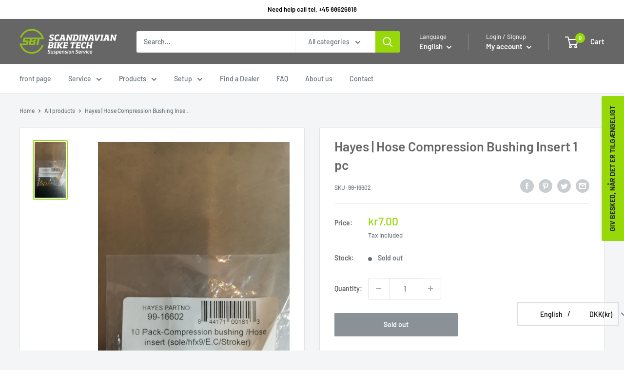

--- FILE ---
content_type: text/javascript; charset=UTF-8
request_url: https://ajax.googleapis.com/ajax/libs/jqueryui/1.11.4/i18n/datepicker-da.js
body_size: -280
content:
/* Danish initialisation for the jQuery UI date picker plugin. */
/* Written by Jan Christensen ( deletestuff@gmail.com). */
(function( factory ) {
	if ( typeof define === "function" && define.amd ) {

		// AMD. Register as an anonymous module.
		define([ "../datepicker" ], factory );
	} else {

		// Browser globals
		factory( jQuery.datepicker );
	}
}(function( datepicker ) {

datepicker.regional['da'] = {
	closeText: 'Luk',
	prevText: '&#x3C;Forrige',
	nextText: 'Næste&#x3E;',
	currentText: 'Idag',
	monthNames: ['Januar','Februar','Marts','April','Maj','Juni',
	'Juli','August','September','Oktober','November','December'],
	monthNamesShort: ['Jan','Feb','Mar','Apr','Maj','Jun',
	'Jul','Aug','Sep','Okt','Nov','Dec'],
	dayNames: ['Søndag','Mandag','Tirsdag','Onsdag','Torsdag','Fredag','Lørdag'],
	dayNamesShort: ['Søn','Man','Tir','Ons','Tor','Fre','Lør'],
	dayNamesMin: ['Sø','Ma','Ti','On','To','Fr','Lø'],
	weekHeader: 'Uge',
	dateFormat: 'dd-mm-yy',
	firstDay: 1,
	isRTL: false,
	showMonthAfterYear: false,
	yearSuffix: ''};
datepicker.setDefaults(datepicker.regional['da']);

return datepicker.regional['da'];

}));


--- FILE ---
content_type: text/javascript
request_url: https://scandinavianbiketech.com/cdn/shop/t/7/assets/globopreorder_params.js?v=198878891556051961612172449
body_size: 2503
content:
var GPOParams={id:11498,shop_id:11484,button_title:"Pre-order",button_description:"Vi vil sende varen, s\xE5 snart den bliver tilg\xE6ngelig. Email vil blive sent hurtigst muligt efter bestilling med ca. dato for levering.",not_available_message:"Ikke tilg\xE6ngelig til forudbestilling",order_tag:"pre-order",preorder_stock_limited_message:"Kun :stock tilbage p\xE5 lager.",preorder_confirm_message:"Lagerniveau er :stock. Det er mindre, end du pr\xF8ver at k\xF8be. Varerne bliver bestilt. Fors\xE6t bestilling u\xE6ndret?",preorder_avaiable_message:"Tilg\xE6ngelig p\xE5:",line_property_name:"Pre-order vare",products:{"5386811998371":{variants:{"35033688703139":{id:581587,shop_id:11484,product_id:5386811998371,variant_id:35033688703139,show_timer:0,available_auto:0,status:1,auto_enable_status:3},"35033688768675":{id:581588,shop_id:11484,product_id:5386811998371,variant_id:35033688768675,show_timer:0,available_auto:0,status:1,auto_enable_status:3},"35033688866979":{id:581589,shop_id:11484,product_id:5386811998371,variant_id:35033688866979,show_timer:0,available_auto:0,status:1,auto_enable_status:3},"35033688932515":{id:581590,shop_id:11484,product_id:5386811998371,variant_id:35033688932515,show_timer:0,available_auto:0,status:1,auto_enable_status:3}},id:602388,shop_id:11484,product_id:5386811998371,variant_id:0,show_timer:0,available_auto:0,status:1,auto_enable_status:0},"5388773720227":{id:581612,shop_id:11484,product_id:5388773720227,variant_id:0,show_timer:0,available_auto:0,status:1,auto_enable_status:0,variants:{"35042097234083":{id:581613,shop_id:11484,product_id:5388773720227,variant_id:35042097234083,show_timer:0,available_auto:0,status:1,auto_enable_status:3},"35042097266851":{id:581614,shop_id:11484,product_id:5388773720227,variant_id:35042097266851,show_timer:0,available_auto:0,status:1,auto_enable_status:3},"35042097299619":{id:581615,shop_id:11484,product_id:5388773720227,variant_id:35042097299619,show_timer:0,available_auto:0,status:1,auto_enable_status:3},"35042097332387":{id:581616,shop_id:11484,product_id:5388773720227,variant_id:35042097332387,show_timer:0,available_auto:0,status:1,auto_enable_status:3}}},"5388766838947":{id:581617,shop_id:11484,product_id:5388766838947,variant_id:0,show_timer:0,available_auto:0,status:1,auto_enable_status:0,variants:{"35042083340451":{id:581620,shop_id:11484,product_id:5388766838947,variant_id:35042083340451,show_timer:0,available_auto:0,status:1,auto_enable_status:3},"35042083373219":{id:581621,shop_id:11484,product_id:5388766838947,variant_id:35042083373219,show_timer:0,available_auto:0,status:1,auto_enable_status:3}}},"5388741247139":{id:581626,shop_id:11484,product_id:5388741247139,variant_id:0,show_timer:0,available_auto:0,status:1,auto_enable_status:0,variants:{"35042030846115":{id:581627,shop_id:11484,product_id:5388741247139,variant_id:35042030846115,show_timer:0,available_auto:0,status:1,auto_enable_status:3},"35042030878883":{id:581628,shop_id:11484,product_id:5388741247139,variant_id:35042030878883,show_timer:0,available_auto:0,status:1,auto_enable_status:3},"35042030911651":{id:581629,shop_id:11484,product_id:5388741247139,variant_id:35042030911651,show_timer:0,available_auto:0,status:1,auto_enable_status:3},"35042030944419":{id:581630,shop_id:11484,product_id:5388741247139,variant_id:35042030944419,show_timer:0,available_auto:0,status:1,auto_enable_status:3},"35042030977187":{id:581631,shop_id:11484,product_id:5388741247139,variant_id:35042030977187,show_timer:0,available_auto:0,status:1,auto_enable_status:3},"35042031009955":{id:581632,shop_id:11484,product_id:5388741247139,variant_id:35042031009955,show_timer:0,available_auto:0,status:1,auto_enable_status:3},"35042031042723":{id:581633,shop_id:11484,product_id:5388741247139,variant_id:35042031042723,show_timer:0,available_auto:0,status:1,auto_enable_status:3},"35042031075491":{id:581634,shop_id:11484,product_id:5388741247139,variant_id:35042031075491,show_timer:0,available_auto:0,status:1,auto_enable_status:3},"35042031108259":{id:581635,shop_id:11484,product_id:5388741247139,variant_id:35042031108259,show_timer:0,available_auto:0,status:1,auto_enable_status:3},"35042031141027":{id:581636,shop_id:11484,product_id:5388741247139,variant_id:35042031141027,show_timer:0,available_auto:0,status:1,auto_enable_status:3},"35042031173795":{id:581637,shop_id:11484,product_id:5388741247139,variant_id:35042031173795,show_timer:0,available_auto:0,status:1,auto_enable_status:3},"35042031206563":{id:581638,shop_id:11484,product_id:5388741247139,variant_id:35042031206563,show_timer:0,available_auto:0,status:1,auto_enable_status:3},"35042031239331":{id:581639,shop_id:11484,product_id:5388741247139,variant_id:35042031239331,show_timer:0,available_auto:0,status:1,auto_enable_status:3},"35042031272099":{id:581640,shop_id:11484,product_id:5388741247139,variant_id:35042031272099,show_timer:0,available_auto:0,status:1,auto_enable_status:3},"35042031304867":{id:581641,shop_id:11484,product_id:5388741247139,variant_id:35042031304867,show_timer:0,available_auto:0,status:1,auto_enable_status:3},"35042031337635":{id:581642,shop_id:11484,product_id:5388741247139,variant_id:35042031337635,show_timer:0,available_auto:0,status:1,auto_enable_status:3},"35042031370403":{id:581643,shop_id:11484,product_id:5388741247139,variant_id:35042031370403,show_timer:0,available_auto:0,status:1,auto_enable_status:3},"35042031403171":{id:581644,shop_id:11484,product_id:5388741247139,variant_id:35042031403171,show_timer:0,available_auto:0,status:1,auto_enable_status:3},"35042031435939":{id:581645,shop_id:11484,product_id:5388741247139,variant_id:35042031435939,show_timer:0,available_auto:0,status:1,auto_enable_status:3},"35042031468707":{id:581646,shop_id:11484,product_id:5388741247139,variant_id:35042031468707,show_timer:0,available_auto:0,status:1,auto_enable_status:3},"35042031501475":{id:581647,shop_id:11484,product_id:5388741247139,variant_id:35042031501475,show_timer:0,available_auto:0,status:1,auto_enable_status:3},"35042031534243":{id:581648,shop_id:11484,product_id:5388741247139,variant_id:35042031534243,show_timer:0,available_auto:0,status:1,auto_enable_status:3},"35042031567011":{id:581649,shop_id:11484,product_id:5388741247139,variant_id:35042031567011,show_timer:0,available_auto:0,status:1,auto_enable_status:3},"35042031599779":{id:581650,shop_id:11484,product_id:5388741247139,variant_id:35042031599779,show_timer:0,available_auto:0,status:1,auto_enable_status:3},"35042031632547":{id:581651,shop_id:11484,product_id:5388741247139,variant_id:35042031632547,show_timer:0,available_auto:0,status:1,auto_enable_status:3},"35042031665315":{id:581652,shop_id:11484,product_id:5388741247139,variant_id:35042031665315,show_timer:0,available_auto:0,status:1,auto_enable_status:3},"35042031698083":{id:581653,shop_id:11484,product_id:5388741247139,variant_id:35042031698083,show_timer:0,available_auto:0,status:1,auto_enable_status:3},"35042031730851":{id:581654,shop_id:11484,product_id:5388741247139,variant_id:35042031730851,show_timer:0,available_auto:0,status:1,auto_enable_status:3},"35042031763619":{id:581655,shop_id:11484,product_id:5388741247139,variant_id:35042031763619,show_timer:0,available_auto:0,status:1,auto_enable_status:3},"35042031796387":{id:581656,shop_id:11484,product_id:5388741247139,variant_id:35042031796387,show_timer:0,available_auto:0,status:1,auto_enable_status:3},"35042031829155":{id:581657,shop_id:11484,product_id:5388741247139,variant_id:35042031829155,show_timer:0,available_auto:0,status:1,auto_enable_status:3},"35042031861923":{id:581658,shop_id:11484,product_id:5388741247139,variant_id:35042031861923,show_timer:0,available_auto:0,status:1,auto_enable_status:3},"35042031894691":{id:581659,shop_id:11484,product_id:5388741247139,variant_id:35042031894691,show_timer:0,available_auto:0,status:1,auto_enable_status:3},"35042031927459":{id:581660,shop_id:11484,product_id:5388741247139,variant_id:35042031927459,show_timer:0,available_auto:0,status:1,auto_enable_status:3},"35042031960227":{id:581661,shop_id:11484,product_id:5388741247139,variant_id:35042031960227,show_timer:0,available_auto:0,status:1,auto_enable_status:3},"35042031992995":{id:581662,shop_id:11484,product_id:5388741247139,variant_id:35042031992995,show_timer:0,available_auto:0,status:1,auto_enable_status:3},"35042032025763":{id:581663,shop_id:11484,product_id:5388741247139,variant_id:35042032025763,show_timer:0,available_auto:0,status:1,auto_enable_status:3},"35042032058531":{id:581664,shop_id:11484,product_id:5388741247139,variant_id:35042032058531,show_timer:0,available_auto:0,status:1,auto_enable_status:3},"35042032091299":{id:581665,shop_id:11484,product_id:5388741247139,variant_id:35042032091299,show_timer:0,available_auto:0,status:1,auto_enable_status:3},"35042032124067":{id:581666,shop_id:11484,product_id:5388741247139,variant_id:35042032124067,show_timer:0,available_auto:0,status:1,auto_enable_status:3},"35042032156835":{id:581667,shop_id:11484,product_id:5388741247139,variant_id:35042032156835,show_timer:0,available_auto:0,status:1,auto_enable_status:3},"35042032189603":{id:581668,shop_id:11484,product_id:5388741247139,variant_id:35042032189603,show_timer:0,available_auto:0,status:1,auto_enable_status:3},"35042032222371":{id:581669,shop_id:11484,product_id:5388741247139,variant_id:35042032222371,show_timer:0,available_auto:0,status:1,auto_enable_status:3},"35042032255139":{id:581670,shop_id:11484,product_id:5388741247139,variant_id:35042032255139,show_timer:0,available_auto:0,status:1,auto_enable_status:3}}},"5388758352035":{id:581671,shop_id:11484,product_id:5388758352035,variant_id:0,show_timer:0,available_auto:0,status:1,auto_enable_status:0,variants:{"35042060107939":{id:581672,shop_id:11484,product_id:5388758352035,variant_id:35042060107939,show_timer:0,available_auto:0,status:1,auto_enable_status:3},"35042060140707":{id:581673,shop_id:11484,product_id:5388758352035,variant_id:35042060140707,show_timer:0,available_auto:0,status:1,auto_enable_status:3},"35042060173475":{id:581674,shop_id:11484,product_id:5388758352035,variant_id:35042060173475,show_timer:0,available_auto:0,status:1,auto_enable_status:3},"35042060206243":{id:581675,shop_id:11484,product_id:5388758352035,variant_id:35042060206243,show_timer:0,available_auto:0,status:1,auto_enable_status:3},"35042060239011":{id:581676,shop_id:11484,product_id:5388758352035,variant_id:35042060239011,show_timer:0,available_auto:0,status:1,auto_enable_status:3},"35042060271779":{id:581677,shop_id:11484,product_id:5388758352035,variant_id:35042060271779,show_timer:0,available_auto:0,status:1,auto_enable_status:3},"35042060304547":{id:581678,shop_id:11484,product_id:5388758352035,variant_id:35042060304547,show_timer:0,available_auto:0,status:1,auto_enable_status:3},"35042060337315":{id:581679,shop_id:11484,product_id:5388758352035,variant_id:35042060337315,show_timer:0,available_auto:0,status:1,auto_enable_status:3},"35042060370083":{id:581680,shop_id:11484,product_id:5388758352035,variant_id:35042060370083,show_timer:0,available_auto:0,status:1,auto_enable_status:3},"35042060402851":{id:581681,shop_id:11484,product_id:5388758352035,variant_id:35042060402851,show_timer:0,available_auto:0,status:1,auto_enable_status:3},"35042060435619":{id:581682,shop_id:11484,product_id:5388758352035,variant_id:35042060435619,show_timer:0,available_auto:0,status:1,auto_enable_status:3}}},"5578102931619":{id:1219023,shop_id:11484,product_id:5578102931619,variant_id:0,show_timer:0,available_auto:0,status:1,auto_enable_status:0,variants:{"35776946176163":{id:1219024,shop_id:11484,product_id:5578102931619,variant_id:35776946176163,show_timer:0,available_auto:0,status:1,auto_enable_status:3},"35783473954979":{id:1219025,shop_id:11484,product_id:5578102931619,variant_id:35783473954979,show_timer:0,available_auto:0,status:1,auto_enable_status:3},"35783473987747":{id:1219026,shop_id:11484,product_id:5578102931619,variant_id:35783473987747,show_timer:0,available_auto:0,status:1,auto_enable_status:3},"35783474020515":{id:1219027,shop_id:11484,product_id:5578102931619,variant_id:35783474020515,show_timer:0,available_auto:0,status:1,auto_enable_status:3}}},"5800646639779":{id:1219028,shop_id:11484,product_id:5800646639779,variant_id:0,show_timer:0,available_auto:0,status:1,auto_enable_status:0,variants:{"36768514310307":{id:1219029,shop_id:11484,product_id:5800646639779,variant_id:36768514310307,show_timer:0,available_auto:0,status:1,auto_enable_status:3},"36768514343075":{id:1219030,shop_id:11484,product_id:5800646639779,variant_id:36768514343075,show_timer:0,available_auto:0,status:1,auto_enable_status:3},"36768514375843":{id:1219031,shop_id:11484,product_id:5800646639779,variant_id:36768514375843,show_timer:0,available_auto:0,status:1,auto_enable_status:3},"36768514408611":{id:1219032,shop_id:11484,product_id:5800646639779,variant_id:36768514408611,show_timer:0,available_auto:0,status:1,auto_enable_status:3},"36768514441379":{id:1219033,shop_id:11484,product_id:5800646639779,variant_id:36768514441379,show_timer:0,available_auto:0,status:1,auto_enable_status:3}}},"5977335398563":{id:1219034,shop_id:11484,product_id:5977335398563,variant_id:0,show_timer:0,available_auto:0,status:1,auto_enable_status:0,variants:{"37415394574499":{id:1219035,shop_id:11484,product_id:5977335398563,variant_id:37415394574499,show_timer:0,available_auto:0,status:1,auto_enable_status:3}}},"5977315410083":{id:1219036,shop_id:11484,product_id:5977315410083,variant_id:0,show_timer:0,available_auto:0,status:1,auto_enable_status:0,variants:{"37415325892771":{id:1219037,shop_id:11484,product_id:5977315410083,variant_id:37415325892771,show_timer:0,available_auto:0,status:1,auto_enable_status:3},"37415347683491":{id:1219038,shop_id:11484,product_id:5977315410083,variant_id:37415347683491,show_timer:0,available_auto:0,status:1,auto_enable_status:3}}},"5977364627619":{id:1219039,shop_id:11484,product_id:5977364627619,variant_id:0,show_timer:0,available_auto:0,status:1,auto_enable_status:0,variants:{"37415530266787":{id:1219040,shop_id:11484,product_id:5977364627619,variant_id:37415530266787,show_timer:0,available_auto:0,status:1,auto_enable_status:3},"37415530299555":{id:1219041,shop_id:11484,product_id:5977364627619,variant_id:37415530299555,show_timer:0,available_auto:0,status:1,auto_enable_status:3}}},"5977385238691":{id:1219042,shop_id:11484,product_id:5977385238691,variant_id:0,show_timer:0,available_auto:0,status:1,auto_enable_status:0,variants:{"37415601176739":{id:1219043,shop_id:11484,product_id:5977385238691,variant_id:37415601176739,show_timer:0,available_auto:0,status:1,auto_enable_status:3},"37420190859427":{id:1219044,shop_id:11484,product_id:5977385238691,variant_id:37420190859427,show_timer:0,available_auto:0,status:1,auto_enable_status:3}}},"5977344147619":{id:1219045,shop_id:11484,product_id:5977344147619,variant_id:0,show_timer:0,available_auto:0,status:1,auto_enable_status:0,variants:{"37415560052899":{id:1219046,shop_id:11484,product_id:5977344147619,variant_id:37415560052899,show_timer:0,available_auto:0,status:1,auto_enable_status:3},"37415560085667":{id:1219047,shop_id:11484,product_id:5977344147619,variant_id:37415560085667,show_timer:0,available_auto:0,status:1,auto_enable_status:3}}},"5977401884835":{id:1219048,shop_id:11484,product_id:5977401884835,variant_id:0,show_timer:0,available_auto:0,status:1,auto_enable_status:0,variants:{"37415642955939":{id:1219049,shop_id:11484,product_id:5977401884835,variant_id:37415642955939,show_timer:0,available_auto:0,status:1,auto_enable_status:3},"37415642988707":{id:1219050,shop_id:11484,product_id:5977401884835,variant_id:37415642988707,show_timer:0,available_auto:0,status:1,auto_enable_status:3}}},"5576461746339":{id:1219051,shop_id:11484,product_id:5576461746339,variant_id:0,show_timer:0,available_auto:0,status:1,auto_enable_status:0,variants:{"35769134710947":{id:1219052,shop_id:11484,product_id:5576461746339,variant_id:35769134710947,show_timer:0,available_auto:0,status:1,auto_enable_status:3}}},"5576472952995":{id:1219053,shop_id:11484,product_id:5576472952995,variant_id:0,show_timer:0,available_auto:0,status:1,auto_enable_status:0,variants:{"35769177997475":{id:1219054,shop_id:11484,product_id:5576472952995,variant_id:35769177997475,show_timer:0,available_auto:0,status:1,auto_enable_status:3}}},"5576484356259":{id:1219055,shop_id:11484,product_id:5576484356259,variant_id:0,show_timer:0,available_auto:0,status:1,auto_enable_status:0,variants:{"35769217286307":{id:1219056,shop_id:11484,product_id:5576484356259,variant_id:35769217286307,show_timer:0,available_auto:0,status:1,auto_enable_status:3}}},"5576487076003":{id:1219057,shop_id:11484,product_id:5576487076003,variant_id:0,show_timer:0,available_auto:0,status:1,auto_enable_status:0,variants:{"35769227346083":{id:1219058,shop_id:11484,product_id:5576487076003,variant_id:35769227346083,show_timer:0,available_auto:0,status:1,auto_enable_status:3}}},"5951334351011":{id:1219059,shop_id:11484,product_id:5951334351011,variant_id:0,show_timer:0,available_auto:0,status:1,auto_enable_status:0,variants:{"37325708492963":{id:1219060,shop_id:11484,product_id:5951334351011,variant_id:37325708492963,show_timer:0,available_auto:0,status:1,auto_enable_status:3},"37325708525731":{id:1219061,shop_id:11484,product_id:5951334351011,variant_id:37325708525731,show_timer:0,available_auto:0,status:1,auto_enable_status:3},"37325708558499":{id:1219062,shop_id:11484,product_id:5951334351011,variant_id:37325708558499,show_timer:0,available_auto:0,status:1,auto_enable_status:3}}},"5951348179107":{id:1219063,shop_id:11484,product_id:5951348179107,variant_id:0,show_timer:0,available_auto:0,status:1,auto_enable_status:0,variants:{"37325731233955":{id:1219064,shop_id:11484,product_id:5951348179107,variant_id:37325731233955,show_timer:0,available_auto:0,status:1,auto_enable_status:3},"37325731266723":{id:1219065,shop_id:11484,product_id:5951348179107,variant_id:37325731266723,show_timer:0,available_auto:0,status:1,auto_enable_status:3},"37325731299491":{id:1219066,shop_id:11484,product_id:5951348179107,variant_id:37325731299491,show_timer:0,available_auto:0,status:1,auto_enable_status:3},"37325731332259":{id:1219067,shop_id:11484,product_id:5951348179107,variant_id:37325731332259,show_timer:0,available_auto:0,status:1,auto_enable_status:3}}},"5990738329763":{id:1225207,shop_id:11484,product_id:5990738329763,variant_id:0,show_timer:0,available_auto:0,status:1,auto_enable_status:0,variants:{"37467554447523":{id:1225208,shop_id:11484,product_id:5990738329763,variant_id:37467554447523,show_timer:0,available_auto:0,status:1,auto_enable_status:3},"37467554480291":{id:1225209,shop_id:11484,product_id:5990738329763,variant_id:37467554480291,show_timer:0,available_auto:0,status:1,auto_enable_status:3}}},"5993121054883":{id:1226322,shop_id:11484,product_id:5993121054883,variant_id:0,show_timer:0,available_auto:0,status:1,auto_enable_status:0,variants:{"37476851417251":{id:1226323,shop_id:11484,product_id:5993121054883,variant_id:37476851417251,show_timer:0,available_auto:0,status:1,auto_enable_status:3},"37476851450019":{id:1226324,shop_id:11484,product_id:5993121054883,variant_id:37476851450019,show_timer:0,available_auto:0,status:1,auto_enable_status:3},"37476851482787":{id:1226325,shop_id:11484,product_id:5993121054883,variant_id:37476851482787,show_timer:0,available_auto:0,status:1,auto_enable_status:3},"37476851515555":{id:1226326,shop_id:11484,product_id:5993121054883,variant_id:37476851515555,show_timer:0,available_auto:0,status:1,auto_enable_status:3},"37476851548323":{id:1226327,shop_id:11484,product_id:5993121054883,variant_id:37476851548323,show_timer:0,available_auto:0,status:1,auto_enable_status:3},"37476851581091":{id:1226328,shop_id:11484,product_id:5993121054883,variant_id:37476851581091,show_timer:0,available_auto:0,status:1,auto_enable_status:3},"37476851613859":{id:1226329,shop_id:11484,product_id:5993121054883,variant_id:37476851613859,show_timer:0,available_auto:0,status:1,auto_enable_status:3},"37476851646627":{id:1226330,shop_id:11484,product_id:5993121054883,variant_id:37476851646627,show_timer:0,available_auto:0,status:1,auto_enable_status:3},"37476851679395":{id:1226331,shop_id:11484,product_id:5993121054883,variant_id:37476851679395,show_timer:0,available_auto:0,status:1,auto_enable_status:3},"37476851712163":{id:1226332,shop_id:11484,product_id:5993121054883,variant_id:37476851712163,show_timer:0,available_auto:0,status:1,auto_enable_status:3},"37476851744931":{id:1226333,shop_id:11484,product_id:5993121054883,variant_id:37476851744931,show_timer:0,available_auto:0,status:1,auto_enable_status:3},"37476851777699":{id:1226334,shop_id:11484,product_id:5993121054883,variant_id:37476851777699,show_timer:0,available_auto:0,status:1,auto_enable_status:3}}},"5990780731555":{id:1226335,shop_id:11484,product_id:5990780731555,variant_id:0,show_timer:0,available_auto:0,status:1,auto_enable_status:0,variants:{"37467779694755":{id:1226336,shop_id:11484,product_id:5990780731555,variant_id:37467779694755,show_timer:0,available_auto:0,status:1,auto_enable_status:3},"37467779727523":{id:1226337,shop_id:11484,product_id:5990780731555,variant_id:37467779727523,show_timer:0,available_auto:0,status:1,auto_enable_status:3}}},"5993181741219":{id:1226338,shop_id:11484,product_id:5993181741219,variant_id:0,show_timer:0,available_auto:0,status:1,auto_enable_status:0,variants:{"37477067161763":{id:1226339,shop_id:11484,product_id:5993181741219,variant_id:37477067161763,show_timer:0,available_auto:0,status:1,auto_enable_status:3},"37477067194531":{id:1226340,shop_id:11484,product_id:5993181741219,variant_id:37477067194531,show_timer:0,available_auto:0,status:1,auto_enable_status:3}}},"5990765461667":{id:1226341,shop_id:11484,product_id:5990765461667,variant_id:0,show_timer:0,available_auto:0,status:1,auto_enable_status:0,variants:{"37467697840291":{id:1226342,shop_id:11484,product_id:5990765461667,variant_id:37467697840291,show_timer:0,available_auto:0,status:1,auto_enable_status:3},"37467697873059":{id:1226343,shop_id:11484,product_id:5990765461667,variant_id:37467697873059,show_timer:0,available_auto:0,status:1,auto_enable_status:3},"37467697905827":{id:1226344,shop_id:11484,product_id:5990765461667,variant_id:37467697905827,show_timer:0,available_auto:0,status:1,auto_enable_status:3},"37467697971363":{id:1226345,shop_id:11484,product_id:5990765461667,variant_id:37467697971363,show_timer:0,available_auto:0,status:1,auto_enable_status:3},"37467698004131":{id:1226346,shop_id:11484,product_id:5990765461667,variant_id:37467698004131,show_timer:0,available_auto:0,status:1,auto_enable_status:3},"37467698036899":{id:1226347,shop_id:11484,product_id:5990765461667,variant_id:37467698036899,show_timer:0,available_auto:0,status:1,auto_enable_status:3},"37467698069667":{id:1226348,shop_id:11484,product_id:5990765461667,variant_id:37467698069667,show_timer:0,available_auto:0,status:1,auto_enable_status:3},"37467698102435":{id:1226349,shop_id:11484,product_id:5990765461667,variant_id:37467698102435,show_timer:0,available_auto:0,status:1,auto_enable_status:3},"37467698135203":{id:1226350,shop_id:11484,product_id:5990765461667,variant_id:37467698135203,show_timer:0,available_auto:0,status:1,auto_enable_status:3},"37467698167971":{id:1226351,shop_id:11484,product_id:5990765461667,variant_id:37467698167971,show_timer:0,available_auto:0,status:1,auto_enable_status:3},"37467698200739":{id:1226352,shop_id:11484,product_id:5990765461667,variant_id:37467698200739,show_timer:0,available_auto:0,status:1,auto_enable_status:3},"37467698233507":{id:1226353,shop_id:11484,product_id:5990765461667,variant_id:37467698233507,show_timer:0,available_auto:0,status:1,auto_enable_status:3},"37467698266275":{id:1226354,shop_id:11484,product_id:5990765461667,variant_id:37467698266275,show_timer:0,available_auto:0,status:1,auto_enable_status:3},"37467698299043":{id:1226355,shop_id:11484,product_id:5990765461667,variant_id:37467698299043,show_timer:0,available_auto:0,status:1,auto_enable_status:3},"37467698331811":{id:1226356,shop_id:11484,product_id:5990765461667,variant_id:37467698331811,show_timer:0,available_auto:0,status:1,auto_enable_status:3},"37467698364579":{id:1226357,shop_id:11484,product_id:5990765461667,variant_id:37467698364579,show_timer:0,available_auto:0,status:1,auto_enable_status:3}}},"5993361080483":{id:1226363,shop_id:11484,product_id:5993361080483,variant_id:0,show_timer:0,available_auto:0,status:1,auto_enable_status:0,variants:{"37477685788835":{id:1226364,shop_id:11484,product_id:5993361080483,variant_id:37477685788835,show_timer:0,available_auto:0,status:1,auto_enable_status:3},"37477685854371":{id:1226365,shop_id:11484,product_id:5993361080483,variant_id:37477685854371,show_timer:0,available_auto:0,status:1,auto_enable_status:3},"37477685887139":{id:1226366,shop_id:11484,product_id:5993361080483,variant_id:37477685887139,show_timer:0,available_auto:0,status:1,auto_enable_status:3}}},"5993363079331":{id:1226367,shop_id:11484,product_id:5993363079331,variant_id:0,show_timer:0,available_auto:0,status:1,auto_enable_status:0,variants:{"37477692047523":{id:1226368,shop_id:11484,product_id:5993363079331,variant_id:37477692047523,show_timer:0,available_auto:0,status:1,auto_enable_status:3}}},"5993318449315":{id:1226369,shop_id:11484,product_id:5993318449315,variant_id:0,show_timer:0,available_auto:0,status:1,auto_enable_status:0,variants:{"37477555110051":{id:1226370,shop_id:11484,product_id:5993318449315,variant_id:37477555110051,show_timer:0,available_auto:0,status:1,auto_enable_status:3},"37477555142819":{id:1226371,shop_id:11484,product_id:5993318449315,variant_id:37477555142819,show_timer:0,available_auto:0,status:1,auto_enable_status:3},"37477555175587":{id:1226372,shop_id:11484,product_id:5993318449315,variant_id:37477555175587,show_timer:0,available_auto:0,status:1,auto_enable_status:3},"37477555208355":{id:1226373,shop_id:11484,product_id:5993318449315,variant_id:37477555208355,show_timer:0,available_auto:0,status:1,auto_enable_status:3}}},"5993341386915":{id:1226374,shop_id:11484,product_id:5993341386915,variant_id:0,show_timer:0,available_auto:0,status:1,auto_enable_status:0,variants:{"37477619728547":{id:1226375,shop_id:11484,product_id:5993341386915,variant_id:37477619728547,show_timer:0,available_auto:0,status:1,auto_enable_status:3},"37477619761315":{id:1226376,shop_id:11484,product_id:5993341386915,variant_id:37477619761315,show_timer:0,available_auto:0,status:1,auto_enable_status:3},"37477619794083":{id:1226377,shop_id:11484,product_id:5993341386915,variant_id:37477619794083,show_timer:0,available_auto:0,status:1,auto_enable_status:3}}},"5993641803939":{id:1226553,shop_id:11484,product_id:5993641803939,variant_id:0,show_timer:0,available_auto:0,status:1,auto_enable_status:0,variants:{"37478426804387":{id:1226554,shop_id:11484,product_id:5993641803939,variant_id:37478426804387,show_timer:0,available_auto:0,status:1,auto_enable_status:3},"37478426837155":{id:1226555,shop_id:11484,product_id:5993641803939,variant_id:37478426837155,show_timer:0,available_auto:0,status:1,auto_enable_status:3},"37478426869923":{id:1226556,shop_id:11484,product_id:5993641803939,variant_id:37478426869923,show_timer:0,available_auto:0,status:1,auto_enable_status:3},"37478426902691":{id:1226557,shop_id:11484,product_id:5993641803939,variant_id:37478426902691,show_timer:0,available_auto:0,status:1,auto_enable_status:3},"37478426935459":{id:1226558,shop_id:11484,product_id:5993641803939,variant_id:37478426935459,show_timer:0,available_auto:0,status:1,auto_enable_status:3},"37478426968227":{id:1226559,shop_id:11484,product_id:5993641803939,variant_id:37478426968227,show_timer:0,available_auto:0,status:1,auto_enable_status:3},"37478427000995":{id:1226560,shop_id:11484,product_id:5993641803939,variant_id:37478427000995,show_timer:0,available_auto:0,status:1,auto_enable_status:3},"37478427033763":{id:1226561,shop_id:11484,product_id:5993641803939,variant_id:37478427033763,show_timer:0,available_auto:0,status:1,auto_enable_status:3},"37478427066531":{id:1226562,shop_id:11484,product_id:5993641803939,variant_id:37478427066531,show_timer:0,available_auto:0,status:1,auto_enable_status:3}}},"5993629647011":{id:1226563,shop_id:11484,product_id:5993629647011,variant_id:0,show_timer:0,available_auto:0,status:1,auto_enable_status:0,variants:{"37478390825123":{id:1226564,shop_id:11484,product_id:5993629647011,variant_id:37478390825123,show_timer:0,available_auto:0,status:1,auto_enable_status:3},"37478390890659":{id:1226565,shop_id:11484,product_id:5993629647011,variant_id:37478390890659,show_timer:0,available_auto:0,status:1,auto_enable_status:3},"37478390956195":{id:1226566,shop_id:11484,product_id:5993629647011,variant_id:37478390956195,show_timer:0,available_auto:0,status:1,auto_enable_status:3},"37478390988963":{id:1226567,shop_id:11484,product_id:5993629647011,variant_id:37478390988963,show_timer:0,available_auto:0,status:1,auto_enable_status:3},"37478391021731":{id:1226568,shop_id:11484,product_id:5993629647011,variant_id:37478391021731,show_timer:0,available_auto:0,status:1,auto_enable_status:3},"37478391054499":{id:1226569,shop_id:11484,product_id:5993629647011,variant_id:37478391054499,show_timer:0,available_auto:0,status:1,auto_enable_status:3},"37478395478179":{id:1226570,shop_id:11484,product_id:5993629647011,variant_id:37478395478179,show_timer:0,available_auto:0,status:1,auto_enable_status:3},"37478396690595":{id:1226571,shop_id:11484,product_id:5993629647011,variant_id:37478396690595,show_timer:0,available_auto:0,status:1,auto_enable_status:3},"37478397903011":{id:1226572,shop_id:11484,product_id:5993629647011,variant_id:37478397903011,show_timer:0,available_auto:0,status:1,auto_enable_status:3}}},"5993627156643":{id:1226573,shop_id:11484,product_id:5993627156643,variant_id:0,show_timer:0,available_auto:0,status:1,auto_enable_status:0,variants:{"37478385057955":{id:1226574,shop_id:11484,product_id:5993627156643,variant_id:37478385057955,show_timer:0,available_auto:0,status:1,auto_enable_status:3},"37478385090723":{id:1226575,shop_id:11484,product_id:5993627156643,variant_id:37478385090723,show_timer:0,available_auto:0,status:1,auto_enable_status:3},"37478385123491":{id:1226576,shop_id:11484,product_id:5993627156643,variant_id:37478385123491,show_timer:0,available_auto:0,status:1,auto_enable_status:3},"37478385156259":{id:1226577,shop_id:11484,product_id:5993627156643,variant_id:37478385156259,show_timer:0,available_auto:0,status:1,auto_enable_status:3},"37478385189027":{id:1226578,shop_id:11484,product_id:5993627156643,variant_id:37478385189027,show_timer:0,available_auto:0,status:1,auto_enable_status:3},"37478385221795":{id:1226579,shop_id:11484,product_id:5993627156643,variant_id:37478385221795,show_timer:0,available_auto:0,status:1,auto_enable_status:3}}},"5993397518499":{id:1226580,shop_id:11484,product_id:5993397518499,variant_id:0,show_timer:0,available_auto:0,status:1,auto_enable_status:0,variants:{"37477778555043":{id:1226581,shop_id:11484,product_id:5993397518499,variant_id:37477778555043,show_timer:0,available_auto:0,status:1,auto_enable_status:3},"37477778587811":{id:1226582,shop_id:11484,product_id:5993397518499,variant_id:37477778587811,show_timer:0,available_auto:0,status:1,auto_enable_status:3},"37477778653347":{id:1226583,shop_id:11484,product_id:5993397518499,variant_id:37477778653347,show_timer:0,available_auto:0,status:1,auto_enable_status:3},"37477778686115":{id:1226584,shop_id:11484,product_id:5993397518499,variant_id:37477778686115,show_timer:0,available_auto:0,status:1,auto_enable_status:3},"37477778784419":{id:1226585,shop_id:11484,product_id:5993397518499,variant_id:37477778784419,show_timer:0,available_auto:0,status:1,auto_enable_status:3},"37477778817187":{id:1226586,shop_id:11484,product_id:5993397518499,variant_id:37477778817187,show_timer:0,available_auto:0,status:1,auto_enable_status:3}}},"5993548939427":{id:1226587,shop_id:11484,product_id:5993548939427,variant_id:0,show_timer:0,available_auto:0,status:1,auto_enable_status:0,variants:{"37478157090979":{id:1226588,shop_id:11484,product_id:5993548939427,variant_id:37478157090979,show_timer:0,available_auto:0,status:1,auto_enable_status:3},"37478157156515":{id:1226589,shop_id:11484,product_id:5993548939427,variant_id:37478157156515,show_timer:0,available_auto:0,status:1,auto_enable_status:3},"37478157222051":{id:1226590,shop_id:11484,product_id:5993548939427,variant_id:37478157222051,show_timer:0,available_auto:0,status:1,auto_enable_status:3},"37478157254819":{id:1226591,shop_id:11484,product_id:5993548939427,variant_id:37478157254819,show_timer:0,available_auto:0,status:1,auto_enable_status:3},"37478157287587":{id:1226592,shop_id:11484,product_id:5993548939427,variant_id:37478157287587,show_timer:0,available_auto:0,status:1,auto_enable_status:3},"37478157320355":{id:1226593,shop_id:11484,product_id:5993548939427,variant_id:37478157320355,show_timer:0,available_auto:0,status:1,auto_enable_status:3}}},"5993594847395":{id:1226594,shop_id:11484,product_id:5993594847395,variant_id:0,show_timer:0,available_auto:0,status:1,auto_enable_status:0,variants:{"37478247760035":{id:1226596,shop_id:11484,product_id:5993594847395,variant_id:37478247760035,show_timer:0,available_auto:0,status:1,auto_enable_status:3},"37478247792803":{id:1226598,shop_id:11484,product_id:5993594847395,variant_id:37478247792803,show_timer:0,available_auto:0,status:1,auto_enable_status:3},"37478247563427":{id:1226600,shop_id:11484,product_id:5993594847395,variant_id:37478247563427,show_timer:0,available_auto:0,status:1,auto_enable_status:3},"37478247596195":{id:1226602,shop_id:11484,product_id:5993594847395,variant_id:37478247596195,show_timer:0,available_auto:0,status:1,auto_enable_status:3},"37478247628963":{id:1226604,shop_id:11484,product_id:5993594847395,variant_id:37478247628963,show_timer:0,available_auto:0,status:1,auto_enable_status:3},"37478247661731":{id:1226606,shop_id:11484,product_id:5993594847395,variant_id:37478247661731,show_timer:0,available_auto:0,status:1,auto_enable_status:3},"37478247694499":{id:1226608,shop_id:11484,product_id:5993594847395,variant_id:37478247694499,show_timer:0,available_auto:0,status:1,auto_enable_status:3},"37478247727267":{id:1226610,shop_id:11484,product_id:5993594847395,variant_id:37478247727267,show_timer:0,available_auto:0,status:1,auto_enable_status:3}}},"5993602777251":{id:1226613,shop_id:11484,product_id:5993602777251,variant_id:0,show_timer:0,available_auto:0,status:1,auto_enable_status:0,variants:{"37478295732387":{id:1226617,shop_id:11484,product_id:5993602777251,variant_id:37478295732387,show_timer:0,available_auto:0,status:1,auto_enable_status:3},"37478295765155":{id:1226619,shop_id:11484,product_id:5993602777251,variant_id:37478295765155,show_timer:0,available_auto:0,status:1,auto_enable_status:3},"37478295797923":{id:1226621,shop_id:11484,product_id:5993602777251,variant_id:37478295797923,show_timer:0,available_auto:0,status:1,auto_enable_status:3},"37478295830691":{id:1226623,shop_id:11484,product_id:5993602777251,variant_id:37478295830691,show_timer:0,available_auto:0,status:1,auto_enable_status:3}}},"5993740075171":{variants:{"37478674563235":{id:1226881,shop_id:11484,product_id:5993740075171,variant_id:37478674563235,show_timer:0,available_auto:0,status:1,auto_enable_status:0},"37478674596003":{id:1226882,shop_id:11484,product_id:5993740075171,variant_id:37478674596003,show_timer:0,available_auto:0,status:1,auto_enable_status:0},"37478674628771":{id:1226883,shop_id:11484,product_id:5993740075171,variant_id:37478674628771,show_timer:0,available_auto:0,status:1,auto_enable_status:0},"37478674661539":{id:1226884,shop_id:11484,product_id:5993740075171,variant_id:37478674661539,show_timer:0,available_auto:0,status:1,auto_enable_status:0},"37478674694307":{id:1226885,shop_id:11484,product_id:5993740075171,variant_id:37478674694307,show_timer:0,available_auto:0,status:1,auto_enable_status:0}}},"5993751183523":{variants:{"37478684819619":{id:1226886,shop_id:11484,product_id:5993751183523,variant_id:37478684819619,show_timer:0,available_auto:0,status:1,auto_enable_status:0},"37478684852387":{id:1226887,shop_id:11484,product_id:5993751183523,variant_id:37478684852387,show_timer:0,available_auto:0,status:1,auto_enable_status:0},"37478684885155":{id:1226888,shop_id:11484,product_id:5993751183523,variant_id:37478684885155,show_timer:0,available_auto:0,status:1,auto_enable_status:0},"37478684917923":{id:1226889,shop_id:11484,product_id:5993751183523,variant_id:37478684917923,show_timer:0,available_auto:0,status:1,auto_enable_status:0},"37478684950691":{id:1226890,shop_id:11484,product_id:5993751183523,variant_id:37478684950691,show_timer:0,available_auto:0,status:1,auto_enable_status:0}}},"5993711894691":{variants:{"37478605127843":{id:1226891,shop_id:11484,product_id:5993711894691,variant_id:37478605127843,show_timer:0,available_auto:0,status:1,auto_enable_status:0},"37478605160611":{id:1226892,shop_id:11484,product_id:5993711894691,variant_id:37478605160611,show_timer:0,available_auto:0,status:1,auto_enable_status:0},"37478605193379":{id:1226893,shop_id:11484,product_id:5993711894691,variant_id:37478605193379,show_timer:0,available_auto:0,status:1,auto_enable_status:0},"37478605258915":{id:1226894,shop_id:11484,product_id:5993711894691,variant_id:37478605258915,show_timer:0,available_auto:0,status:1,auto_enable_status:0},"37478605291683":{id:1226895,shop_id:11484,product_id:5993711894691,variant_id:37478605291683,show_timer:0,available_auto:0,status:1,auto_enable_status:0},"37478605324451":{id:1226896,shop_id:11484,product_id:5993711894691,variant_id:37478605324451,show_timer:0,available_auto:0,status:1,auto_enable_status:0}}},"5993725100195":{variants:{"37478640910499":{id:1226897,shop_id:11484,product_id:5993725100195,variant_id:37478640910499,show_timer:0,available_auto:0,status:1,auto_enable_status:0},"37478640943267":{id:1226898,shop_id:11484,product_id:5993725100195,variant_id:37478640943267,show_timer:0,available_auto:0,status:1,auto_enable_status:0},"37478640976035":{id:1226899,shop_id:11484,product_id:5993725100195,variant_id:37478640976035,show_timer:0,available_auto:0,status:1,auto_enable_status:0},"37478641041571":{id:1226900,shop_id:11484,product_id:5993725100195,variant_id:37478641041571,show_timer:0,available_auto:0,status:1,auto_enable_status:0},"37478641074339":{id:1226901,shop_id:11484,product_id:5993725100195,variant_id:37478641074339,show_timer:0,available_auto:0,status:1,auto_enable_status:0},"37478641107107":{id:1226902,shop_id:11484,product_id:5993725100195,variant_id:37478641107107,show_timer:0,available_auto:0,status:1,auto_enable_status:0}}},"5990751666339":{id:1230688,shop_id:11484,product_id:5990751666339,variant_id:0,show_timer:0,available_auto:0,status:1,auto_enable_status:0,variants:{"37467619360931":{id:1230689,shop_id:11484,product_id:5990751666339,variant_id:37467619360931,show_timer:0,available_auto:0,status:1,auto_enable_status:3},"37467619393699":{id:1230690,shop_id:11484,product_id:5990751666339,variant_id:37467619393699,show_timer:0,available_auto:0,status:1,auto_enable_status:3}}}}};
//# sourceMappingURL=/cdn/shop/t/7/assets/globopreorder_params.js.map?v=198878891556051961612172449
